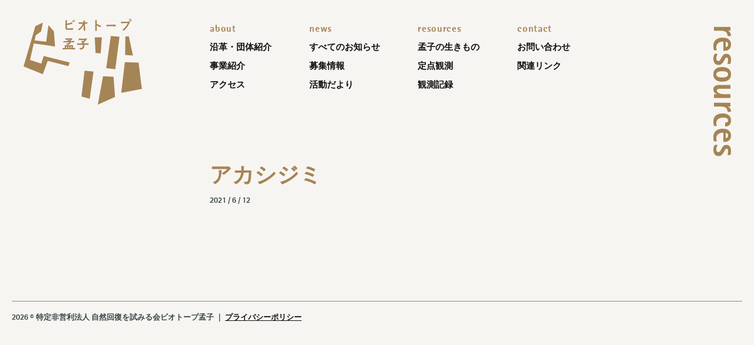

--- FILE ---
content_type: image/svg+xml
request_url: https://mo-ko.jp/wp-content/themes/biotopemoko/img/logo.svg
body_size: 7631
content:
<svg xmlns="http://www.w3.org/2000/svg" viewBox="0 0 215.63 156.58" preserveAspectRatio="xMinYMid" width="" height=""><defs><style>.a{fill:#a58455;}</style></defs><polygon class="a" points="32.24 81.71 11.77 75.02 18.56 45 40.84 47.98 57.38 50.69 55.26 22.72 45.29 11.48 41.26 41.96 20.15 39.48 22.06 30.41 32.03 22.81 35.21 6.92 21.53 13.39 0 86.79 35.11 101.22 44.02 76.59 81.78 86.27 83.9 79.53 36.7 67.98 32.24 81.71"/><polygon class="a" points="142.76 33.76 129.72 33.87 131.2 62.4 140.54 63.03 142.76 33.76"/><polygon class="a" points="150.61 90.19 167.16 91.88 174.8 32.8 158.99 31.32 150.61 90.19"/><polygon class="a" points="185.51 32.06 185.09 66 199.3 67.17 191.87 31.85 185.51 32.06"/><polygon class="a" points="209.59 80 184.56 79.16 177.98 135.26 215.63 128.05 209.59 80"/><polygon class="a" points="144.78 104.93 135.34 156.58 166.63 142.58 163.98 105.67 144.78 104.93"/><polygon class="a" points="105.54 141.73 120.6 145.76 127.49 96.34 111.16 94.75 105.54 141.73"/><path class="a" d="M76.37,6.85c0,2.34-.08,4.65-.08,7,0,.95,0,1.88,0,2.83a3.81,3.81,0,0,0,.54,2.05,2.88,2.88,0,0,0,1.9,1.16,31.75,31.75,0,0,0,5.34.25c1.62,0,3.26,0,4.88-.15.2,0,.56,0,.77-.08s.33-.18.33-.64,0-1.31,0-1.82,0-.59-.29-.59-.92.15-1.23.18a40.63,40.63,0,0,1-6.31.48c-.59,0-1.16,0-1.75,0-.82-.05-1.64-.18-1.64-1.18V11.37a79.14,79.14,0,0,0,8.5-1.77c.33-.08.77-.23,1.1-.33s.49-.16.49-.41a1.15,1.15,0,0,0-.23-.57c-.26-.46-.59-1.08-.83-1.46-.1-.21-.18-.36-.41-.39s-.25,0-.48.16c-.47.2-1.13.51-1.36.59A37.21,37.21,0,0,1,79,8.86c0-1.62,0-3.21.1-4.83a9,9,0,0,0,.08-.92c0-.31-.1-.41-.46-.41s-1.7,0-2.21,0c-.21,0-.39.08-.39.34s.08.64.11,1C76.34,5,76.37,5.93,76.37,6.85Z"/><path class="a" d="M90.64,2.85c.31.26.54.49.87.8s.72.77,1,1.07.25.36.36.36S93,5,93.13,4.9s.41-.41.56-.59a.58.58,0,0,0,.18-.3c0-.16-.23-.36-.38-.52a11.5,11.5,0,0,0-1-.9,9.21,9.21,0,0,0-.9-.74c-.18-.13-.3-.23-.41-.23a.73.73,0,0,0-.33.23,4.66,4.66,0,0,0-.51.44s-.13.12-.13.18S90.38,2.65,90.64,2.85Z"/><path class="a" d="M88.41,4.42c.3.28.54.48.87.82s.72.77,1,1.08.26.35.36.35a.5.5,0,0,0,.29-.18c.2-.2.41-.41.56-.59a.66.66,0,0,0,.18-.3c0-.16-.23-.36-.39-.52a8.76,8.76,0,0,0-1-.89,10.81,10.81,0,0,0-.9-.75c-.18-.13-.31-.26-.41-.23s-.2.1-.33.21-.36.3-.52.46a.28.28,0,0,0-.12.18C88,4.16,88.15,4.21,88.41,4.42Z"/><path class="a" d="M99.36,19.45c.18.16,1,.7,1.62,1.08a1.68,1.68,0,0,0,.56.29,1.23,1.23,0,0,0,.52-.26c.48-.34,1.13-.93,1.38-1.13a29,29,0,0,0,5.88-7.57c.08,2.26.15,4.52.26,6.77,0,.8.1,1.59.1,2.39,0,.31-.05.64.31.64a20.24,20.24,0,0,0,2.28-.18c.21-.05.33-.07.33-.31,0-.43-.12-.87-.15-1.3s-.13-.88-.15-1.31c-.31-3.21-.41-6.42-.57-9.65.77,0,1.52,0,2.29.05.48,0,1,.08,1.46.08.23,0,.49,0,.56-.26s.08-.75.13-1.31.16-1,.16-1.1-.08-.26-.24-.26-.48.08-.69.1a35.06,35.06,0,0,1-3.69.18c0-.95.05-1.9.05-2.85,0-.41-.16-.46-.57-.46-.25,0-1.15,0-1.77.1-.25,0-.61,0-.61.34a5.59,5.59,0,0,0,.12.56,16.06,16.06,0,0,1,.18,2.29c-2.2,0-4.38,0-6.59,0-.39,0-.8,0-1.16,0-.2,0-.54,0-.74,0s-.28.17-.28.51,0,1.79,0,2.05,0,.34.28.34a7.52,7.52,0,0,0,1-.11c.87-.07,1.75-.13,2.62-.15,1.28,0,2.56,0,3.82,0a24.51,24.51,0,0,1-5.64,7.75,17.16,17.16,0,0,1-2.9,2.13c-.11.05-.39.16-.39.34S99.29,19.38,99.36,19.45Z"/><path class="a" d="M130.57,21.43a2.68,2.68,0,0,0,0,.46c0,.23.23.21.48.23.54,0,1.36,0,1.85,0,.28,0,.57,0,.57-.31,0-.69-.08-1.46-.11-2.16-.05-1.54,0-3.08,0-4.61V11.88a41.86,41.86,0,0,0,6,3.26.78.78,0,0,0,.44.11c.2,0,.38-.34.46-.47.28-.41.59-.87.87-1.36a1.52,1.52,0,0,0,.21-.51c0-.15-.31-.26-.44-.31-.61-.2-1.26-.38-1.87-.64A41.55,41.55,0,0,1,133.29,9V5.29a19.11,19.11,0,0,1,.13-2.11c0-.15.05-.3.05-.46,0-.38-.41-.36-.7-.36h-1.71c-.29,0-.54.05-.54.34s0,.33.07.48c0,.54.08,1.06.08,1.57V17.84C130.67,19,130.67,20.22,130.57,21.43Z"/><path class="a" d="M151.35,13.86c.34,0,.82-.08,1.18-.1,2.54-.21,5.06-.31,7.6-.31,1.82,0,3.62.08,5.41.2.62.06,1.47.21,1.88.21.23,0,.25-.28.28-.54.08-.56.13-1.13.23-1.74a3.66,3.66,0,0,0,0-.57c0-.28-.13-.28-.38-.28-1.39,0-2.77.1-4.16.13h-4.9c-1.52,0-3.26.13-4.8.13a9.58,9.58,0,0,1-1.31-.06c-.36,0-.74-.12-1.1-.12-.16,0-.21.28-.21.41,0,.79,0,1.67,0,2.33C151.12,13.81,151.1,13.86,151.35,13.86Z"/><path class="a" d="M194.49,4.83a2.34,2.34,0,0,0,2.41-2.36A2.47,2.47,0,0,0,194.49,0a2.28,2.28,0,0,0-2.39,2.31A2.52,2.52,0,0,0,194.49,4.83Zm0-3.62a1.24,1.24,0,0,1,1.21,1.23,1.15,1.15,0,0,1-1.21,1.18,1.29,1.29,0,0,1-1.21-1.26A1.13,1.13,0,0,1,194.49,1.21Z"/><path class="a" d="M179.07,8.09c1.13-.11,2.28-.13,3.41-.16,2.46-.08,5.08-.1,7.55-.1a28.43,28.43,0,0,1-6.47,9.42,19.43,19.43,0,0,1-2.85,2.08c-.15.1-.59.3-.62.48s.26.29.39.39c.46.33.92.69,1.49,1.1a1.18,1.18,0,0,0,.54.31,1.42,1.42,0,0,0,.61-.31A18.56,18.56,0,0,0,186.61,18a38.14,38.14,0,0,0,6.14-9.8c.12-.26.53-1.16.79-1.82a2.76,2.76,0,0,0,.26-.8c0-.33-.18-.41-.49-.41-1,0-2.49.1-3.52.13-3.28.08-6.54,0-9.82,0-.39,0-.75-.06-1.13-.06s-.62-.07-.88-.07-.28.23-.28.51V7.68c0,.33,0,.51.31.51S178.73,8.11,179.07,8.09Z"/><path class="a" d="M93.77,52.91a3.47,3.47,0,0,0-.56.11c-.54.07-1.08.13-1.65.15s-1.31.1-2,.13c.15-1.13.25-1.62.48-3,.08-.36.41-1.57.41-1.72s-.33-.29-.56-.29H87.61c-1.44,0-2.85,0-4.29,0H78.14c-.87,0-1.74-.08-2.62-.08-.33,0-.59,0-.59.36A3.29,3.29,0,0,0,75,49a40.65,40.65,0,0,1,.31,4.28H73.55c-.41,0-.82,0-1.23,0a6.94,6.94,0,0,0-.77-.08c-.31,0-.31.13-.31.41v2c0,.15,0,.62.2.62a6.08,6.08,0,0,0,1-.21,34.26,34.26,0,0,1,3.67-.31c2-.05,4.08-.13,6.11-.13a87.71,87.71,0,0,1,9,.34c.62,0,1.18.2,1.82.2.33,0,.44-.41.46-.79a11.56,11.56,0,0,1,.31-1.62,2.46,2.46,0,0,0,.16-.59A.19.19,0,0,0,93.77,52.91Zm-16,.36c-.08-1.05-.16-2.07-.18-2.82.54,0,1.08,0,1.61-.05l0,2.9Zm5.26,0H81.63l0-2.9H83.3Zm4,0-1.59,0,.31-2.87c.56,0,1.13,0,1.69,0A20.87,20.87,0,0,1,87,53.27Z"/><path class="a" d="M72.49,42.8c0,.34,0,.39.26.41S74,43.06,74.47,43c1-.07,2-.1,3.08-.12,1.67-.06,3.34-.06,5-.06a5.34,5.34,0,0,1,.06.62,1.3,1.3,0,0,1-.85,1.28,14.71,14.71,0,0,1-3.64.44c-.26,0-.7,0-.72.15s.23.47.36.62c.33.44.59.82.89,1.18.08.1.39.51.54.51a3,3,0,0,0,1-.07,11.89,11.89,0,0,0,3.19-.77A2.93,2.93,0,0,0,85.2,45a5.91,5.91,0,0,0,.18-1.52,3.76,3.76,0,0,0,0-.59c.8,0,1.57,0,2.34,0,1,0,1.92.08,2.87.15.34,0,.85.11,1.18.11s.34-.21.41-.52.18-.82.34-1.36a1.85,1.85,0,0,0,.12-.54c0-.2-.2-.23-.43-.23-.51,0-.93.08-1.41.11-1,0-2,.12-3,.12s-1.87,0-2.82,0a18.67,18.67,0,0,0,1.54-1.33,17.92,17.92,0,0,0,1.82-2.08,2.64,2.64,0,0,0,.43-1.13c0-.52-.59-.54-.95-.54-1.77,0-3.56.08-5.33.08-1.59,0-3.62,0-5.21-.11l-.82,0c-.21,0-.29.18-.26.59V37.7c0,.33,0,.43.33.43a5,5,0,0,0,.59-.07A16.39,16.39,0,0,1,79,38h5.82c-.23.23-.46.46-.69.67a7.07,7.07,0,0,1-.77.64,10.21,10.21,0,0,0-1.28-.88,1.84,1.84,0,0,0-.82-.3c-.13,0-.31.15-.57.3s-.77.57-.92.67a.44.44,0,0,0-.28.34c0,.18.38.28.54.3a5.1,5.1,0,0,1,1.64,1.08l-6.42,0c-.74,0-2.05-.13-2.44-.13s-.36.23-.36.56Z"/><path class="a" d="M110.86,49.09a14.15,14.15,0,0,0-.1-1.74c1.07,0,2.15,0,3.26,0,.89,0,1.77.08,2.64.15l.8.08c.12,0,.33.08.46.08s.2-.36.25-.62c.06-.43.21-1.2.31-1.69a4.38,4.38,0,0,0,.16-.67c0-.26-.21-.2-.41-.2-.47,0-.93.1-1.39.12-.92.06-1.85.13-2.77.13l-3.85.11a10.74,10.74,0,0,0-.59-1.49A29.08,29.08,0,0,0,112,41.19a33.94,33.94,0,0,0,3.11-3.65,2.71,2.71,0,0,0,.51-1c0-.51-.49-.54-.87-.54-1.18,0-2.37.08-3.55.08s-2.43,0-3.67,0c-1.92,0-3.79.05-5.72-.12-.15,0-.46-.08-.77-.08s-.28.1-.31.56v2.11c0,.36,0,.51.29.51s.59-.08.82-.1a24.2,24.2,0,0,1,2.67-.16c2,0,4.28,0,6.36-.05a13.29,13.29,0,0,1-2.67,2.47c-.13-.18-.31-.36-.46-.54s-.51-.52-.72-.52a2,2,0,0,0-.61.36c-.39.26-.83.59-1,.72s-.36.28-.36.49.46.54.62.67a6.13,6.13,0,0,1,1.61,2.44l-6.49,0c-.67,0-1.36,0-2-.08-.21,0-.59-.07-.8-.07s-.36.2-.36.56v1.82c0,.31,0,.59.41.59a13,13,0,0,0,1.39-.12c1-.08,1.87-.16,2.82-.18,1.9,0,3.8,0,5.7,0a10,10,0,0,1,.1,1.79c0,2-.82,3.39-2.67,3.83a22.78,22.78,0,0,1-2.92.48c-.18,0-.77.06-.77.26s.15.39.38.69.54.85.88,1.34c.15.25.23.56.59.56a2.92,2.92,0,0,0,.61-.07,14.1,14.1,0,0,0,1.82-.47C109.6,54.61,110.81,52.71,110.86,49.09Z"/></svg>


--- FILE ---
content_type: application/javascript
request_url: https://mo-ko.jp/wp-content/themes/biotopemoko/js/main.js
body_size: 1201
content:
//=========================
//モバイル判定
//=========================
var wW,
    wH,
    mobile;
function detectmobile() {
    wW = $(window).width();
    wH = $(window).height();
    if (wW < 641) {
        mobile = true;
    } else {
        mobile = false;
    }

}
$(window).on("orientationchange resize",function(){
    detectmobile();
});

$(function(){
    var $unit = 32;
    detectmobile();

    //SP menu
    $("#showmenu").click(function(){
        $("body").addClass("menushown")
    });
    $("#closemenu").click(function(){
        $("body").removeClass("menushown")
    });


    //分類で検索
    var $parentcat = $("#parentcat"),
        $childcat = $("#childcat");

    parentchanged();
    $parentcat.on("change",function(){
        parentchanged()
    });
    function parentchanged() {
        var selectedcat = $parentcat.find("option:selected").attr("value");
        var selectedchildcats = $childcat.find("option[data-parentid='" + selectedcat + "']");
        $childcat.find("option").attr("selected", false );
        $childcat.find("option").not("[value='0']").hide();
        if (selectedchildcats.length) {
            $childcat.show();
            selectedchildcats.show();
        } else {
            $childcat.hide();
        }
    }

});
